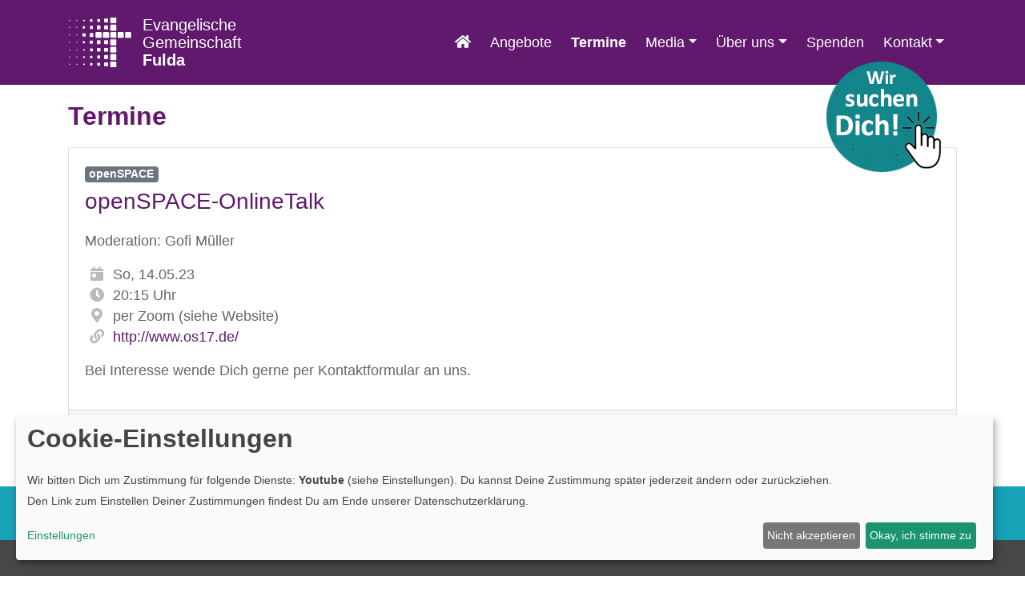

--- FILE ---
content_type: text/html; charset=UTF-8
request_url: https://www.eg-fulda.de/termine/69/openspace-onlinetalk/
body_size: 4768
content:
<!DOCTYPE html>
<html lang="de">

<head>
    <title>Termin: openSPACE-OnlineTalk am 14.05.23</title>

    <meta charset="utf-8">
    <meta name="viewport" content="width=device-width, initial-scale=1, shrink-to-fit=no">
    <meta name="description" content="Herzliche Einladung zum openSPACE-OnlineTalk am 14.05.23 um 20:15 Uhr (per Zoom (siehe Website))">
    <meta name="keywords" content="termin, event, gottesdienst, veranstaltung, evangelische gemeinschaft fulda">
    <meta name="language" content="DE">
    <meta name="copyright" content="Evangelische Gemeinschaft Fulda">
    <meta name="google-site-verification" content="am26yxqOKWhQpQZGUV-YbB-R_6O6WT5xzffwrTaZP0E" />

    <meta property="og:title" content="Termin: openSPACE-OnlineTalk am 14.05.23">
    <meta property="og:description" content="Herzliche Einladung zum openSPACE-OnlineTalk am 14.05.23 um 20:15 Uhr (per Zoom (siehe Website))">
    <meta property="og:type" content="website">
        <meta property="og:url" content="http://www.eg-fulda.de/termine/69/openspace-onlinetalk/">
    <meta property="og:image" content="https://www.eg-fulda.de/img/logo-og.jpg">

    <meta name="theme-color" content="#60196d">
    <meta name="author" content="Samuel Drechsel">
    <meta name="designer" content="Samuel Drechsel">

    <link rel="alternate" type="application/rss+xml" title="RSS" href="https://www.eg-fulda.de/podcast-rss.php">

    <base href="https://www.eg-fulda.de/">
    
        <!-- Awesome Font-->
        <link href="fontawesome/css/all.css" rel="stylesheet">
                

        <!-- Bootstrap core CSS - NEU BS4 -->
        <link href="vendor/bootstrap/css/bootstrap.min.css" rel="stylesheet">


        <!-- Favicon -->
        <link href="img/favicon.ico" type="image/vnd.microsoft.icon" rel="icon">

        
        <!-- dreCMS JavaScript -->
        <script type="text/javascript" src="js/drecms.js" language="javascript"></script>


        <!-- jQuery -->
        <!-- wird im Footer von "main.php" eingebunden -->
            

        <!-- dreCMS-CSS -->
        <link href="css/drecms_elements.css" type="text/css" rel="stylesheet">
        <link href="css/drecms_modules.css" type="text/css" rel="stylesheet">


        <!-- Site-Styles  -->
        <link href="css/main.css" type="text/css" rel="stylesheet">


        <!-- Klaro  -->
        <script defer type="text/javascript" src="js/config.js"></script>
        <script defer type="text/javascript" src="js/klaro.js"></script>

        <!-- Klaro-CSS  -->
        <link rel="stylesheet" href="css/klaro.css" />
</head>

<body>

    <div class="dreCMS_top_right_corner position-absolute">
        <a href="stellenangebote/"><img src="img/wir-suchen-dich-2024.png" title="Wir suchen Dich - Stellenangebote" alt=""></a>
    </div>

    <!-- Navigation -->
    <!-- Navigation -->
<nav class="navbar navbar-expand-lg navbar-dark bg-dark fixed-top"> <!-- navbar-light bg-light  -->
    <div class="container">
    	<!-- Logo -->
        <a class="navbar-brand brand-flex" href="start/">
        	<!--<img src="svg/dredesign-logo.svg" width="70" height="70" class="d-inline-block align-top" alt=""> -->
            <img src="svg/eg-logo.svg" width="80" height="80" class="d-inline-block mr-2" alt="" title="Startseite">
            <div class="brand-block">
            	<div class="name-parts">Evangelische</div>
            	<div class="name-parts">Gemeinschaft</div>
            	<div class="name-parts"><b>Fulda</b></div>
           	</div>
        </a>
        <button class="navbar-toggler" type="button" data-toggle="collapse" data-target="#navbarResponsive" aria-controls="navbarResponsive" aria-expanded="false" aria-label="Toggle navigation">
            <span class="navbar-toggler-icon"></span>
        </button>
        
        <!-- Nav-Links -->
        <div class="collapse navbar-collapse" id="navbarResponsive">

            <ul class="navbar-nav ml-auto"> <!-- ml=right / mr=left -->
    
                <!-- Single -->
                <li class="nav-item ">
                    <a class="nav-link" href="start/"><i class="fas fa-home" title="Start"></i> <span class="sr-only">(current)</span></a>
                </li>

                <!-- Single -->
                <li class="nav-item ">
                    <a class="nav-link" href="angebote/">Angebote</a>
                </li> 


                <!-- Single -->
                <li class="nav-item active">
                    <a class="nav-link" href="termine/">Termine</a>
                </li> 
                
                <!-- Dropdown -->
                <li class="nav-item dropdown ">
                    <a class="nav-link dropdown-toggle" href="#" id="dropdown01" data-toggle="dropdown" aria-haspopup="true" aria-expanded="false">Media</a>
                    <div class="dropdown-menu" aria-labelledby="dropdown01">
                        <a class="dropdown-item" href="media/podcast/">Podcast</a>
                        <a class="dropdown-item" href="media/videos/">Videos</a>
                        <a class="dropdown-item" href="media/downloads/">Downloads</a>
                    </div>
                </li>



                <!-- Dropdown -->
                <li class="nav-item dropdown ">
                    <a class="nav-link dropdown-toggle" href="#" id="dropdown01" data-toggle="dropdown" aria-haspopup="true" aria-expanded="false">&Uuml;ber uns</a>
                    <div class="dropdown-menu" aria-labelledby="dropdown01">
                        <a class="dropdown-item" href="ueber-uns/ueberblick/">&Uuml;berblick</a>
                        <a class="dropdown-item" href="ueber-uns/glaube-und-werte/">Glaube &amp; Werte</a>
                        <a class="dropdown-item" href="ueber-uns/vision/">Vision</a>
                        <a class="dropdown-item" href="ueber-uns/leitungsteam/">Leitungsteam</a>
                       	<a class="dropdown-item" href="ueber-uns/geschichte/">Geschichte</a>
                       	<a class="dropdown-item" href="ueber-uns/mitarbeit/">Mitarbeit</a>
                       	<a class="dropdown-item" href="ueber-uns/mitgliedschaft/">Mitgliedschaft</a>
                    </div>
                </li>





                <!-- Single -->
                <li class="nav-item ">
                    <a class="nav-link" href="spenden/">Spenden</a>
                </li> 

   
                <!-- Dropdown -->
                <li class="nav-item dropdown ">
                    <a class="nav-link dropdown-toggle" href="#" id="dropdown09" data-toggle="dropdown" aria-haspopup="true" aria-expanded="false">Kontakt</a>
                    <div class="dropdown-menu" aria-labelledby="dropdown09">
                        <a class="dropdown-item" href="kontakt/kontaktformular/">Kontaktformular</a>
                        <a class="dropdown-item" href="kontakt/wegbeschreibung/">Wegbeschreibung</a>
                        <a class="dropdown-item" href="kontakt/impressum/">Impressum</a>
                        <a class="dropdown-item" href="kontakt/datenschutz/">Datenschutz</a>
    
                    </div>
                </li>
                
            </ul>


        </div>
    </div>
</nav>

    <!-- Header -->
    <!--		<header class="bg-danger py-5 mb-5">
            <div class="container h-100">
                <div class="row h-100 align-items-center">
                    <div class="col-lg-12">
                        <h1 class="display-4 text-white mt-5 mb-2">dreCMS - Content-Management at it's Best!</h1>
                        <p class="lead mb-5 text-white-50">Lorem ipsum dolor sit amet, consectetur adipisicing elit. Non possimus ab labore provident mollitia. Id assumenda voluptate earum corporis facere quibusdam quisquam iste ipsa cumque unde nisi, totam quas ipsam.</p>
                    </div>
                </div>
            </div>
        </header> -->





    <!-- Slider (inserts) -->
    

    <!--<div class="container"> -->
        <!--</div> -->


    <main role="main">

        <!-- Page Content -->
        <div class="container">



            

            


            
            <!-- Content -->
            <div class="content" ><div class="mt-5"></div>
<h1>Termine</h1>

<div class="drecms-termine-wrapper"><div class="card"><div class="card-body"><span class="badge badge-secondary mb-2">openSPACE</span><h2>openSPACE-OnlineTalk</h2><p>Moderation: Gofi Müller<br></p><p><span class="fas fa-calendar-day facts"></span> So, 14.05.23<br><span class="fas fa-clock facts"></span> 20:15 Uhr<br><span class="fas fa-map-marker-alt facts"></span> per Zoom (siehe Website)<br><span class="fas fa-link facts"></span> <a href="http://www.os17.de/">http://www.os17.de/</a><br><p><p class="card-text">Bei Interesse wende Dich gerne per Kontaktformular an uns.</p></p></div><div  class="card-footer"><a class="btn btn-primary"  target="_self" href="termine/" role="button"><span class="fas fa-chevron-left"></span> &nbsp;zur&uuml;ck</a></div></div></div></div>


</div> <!-- /.row drecms-modules-termine -->





</div></div>
</div><!-- ./content -->

            
            
            
            
            
            
            
            

        </div><!-- /.container (Content) -->

        
                <!-- Verbinden-Social-Media (inserts) -->
        <div class="drecms-insert-verbinden bg-info">
    <div class="container">
        <div class="row">
            <div class="col-xs-2 col-md-6"></div>
            <div class="col-xs-10 col-md-6 text-right">
            	<p class="lead mt-3">Bleibe verbunden:&nbsp;&nbsp; 
    
                <a href="https://www.instagram.com/eg.fulda/" target="_blank" title="Instagram-Profil in neuem Tab aufrufen"><img src="img/button-instagram-35.jpg" class="rounded"></a> <a href="https://www.youtube.com/@evangelischegemeinschaftfulda" target="_blank" title="Youtube-Kanal in neuem Tab aufrufen"><img src="img/button-youtube-35.jpg" class="rounded"></a> <a href="https://open.spotify.com/show/6uhRSmooJYyLvSGYrDshuP" target="_blank" title="Spotify-Profil in neuem Tab aufrufen"><img src="img/button-spotify-35.jpg" class="rounded"></a> <a href="https://podcasts.apple.com/de/podcast/openspace-podcast/id1848835053" target="_blank" title="Apple Podcasts-Profil in neuem Tab aufrufen"><img src="img/button-apple-podcast-35.jpg" class="rounded"></a>                 </p>
            </div>
        </div>
    </div>
</div>        
    </main>

    <!-- Footer -->
    <footer class="pt-5 bg-secondary">
    <div class="container">
        <div class="row text-white">
            <div class="col-md-2 col-12">
            	<a href="/"><img src="svg/eg-logo.svg" width="70px" height="70px" class="d-inline-block align-top mb-4" style="opacity:0.6;" alt=""></a>
			</div>
            <div class="col-md-7 col-12">
            	<div class="row mb-3">
                	<div class="col-md-6 col-12">
            			<p class="lead">Lerne uns kennen</p>
                    
                        <ul class="list-group list-group-flush">
                            <li class="list-group-item"><a href="ueber-uns/ueberblick/">&Uuml;berblick</a></li>
                            <li class="list-group-item"><a href="ueber-uns/glaube-und-werte/">Glaube &amp; Werte</a></li>
                            <li class="list-group-item"><a href="ueber-uns/vision/">Vision</a></li>
                            <li class="list-group-item"><a href="ueber-uns/leitungsteam/">Leitungsteam</a></li>
                            <li class="list-group-item"><a href="ueber-uns/geschichte/">Geschichte</a></li>
                            <li class="list-group-item"><a href="ueber-uns/mitarbeit/">Mitarbeit</a></li>
                            <li class="list-group-item"><a href="ueber-uns/mitgliedschaft/">Mitgliedschaft</a></li>
                        </ul>
                  	</div>
                	<div class="col-md-6 col-12">
            			<p class="lead">Anhören &amp; Mitnehmen</p>

                        <ul class="list-group list-group-flush">
                            <li class="list-group-item"><a href="media/podcast/">Podcast</a></li>
                            <li class="list-group-item"><a href="media/videos/">Videos</a></li>
                            <li class="list-group-item"><a href="media/downloads/">Downloads</a></li>
                        </ul>
                    </div>
            	</div>
            </div>
            <div class="col-md-3 col-12 text-left">
            	<p class="lead">Adresse</p>
				
                <p>Evang. Gemeinschaft Fulda<br>Buttlarstraße 17<br>36039 Fulda<br></p><p><a class="btn btn-primary"  target="_self" href="kontakt/kontaktformular/" role="button"><span class="fas fa-envelope"></span> &nbsp;Kontakt aufnehmen</a><p><p><a class="btn btn-primary"  target="_self" href="newsletter/" role="button"><span class="fas fa-paper-plane"></span> &nbsp;Newsletter bestellen</a><p><p><a class="btn btn-secondary"  target="_self" href="spenden/" role="button"><span class="fas fa-heart"></span> &nbsp;Spenden</a><p>                
				<br>
				<a href="https://www.os17.de/"><img src="img/openspace-100px-v2.jpg" title="OpenSpace-Website" alt="Logo: OpenSpace" class="rounded"></a>
				<a href="https://www.raumteiler-fulda.de/"><img src="img/raumteiler-100px.jpg" title="RaumTeiler-Website" alt="Logo: RaumTeiler" class="rounded"></a>
                

                
                
            </div>
        </div>
        <div class="row mt-5 pb-1">
            <div class="col-md-8 col-12 mb-4">
            	<a href="kontakt/impressum/">Impressum</a> &middot; 
            	<a href="kontakt/datenschutz/">Datenschutzerkl&auml;rung</a> &middot; 
            	<a href="kontakt/wegbeschreibung/">Wegbeschreibung</a> &nbsp; &nbsp;    
            	<a href="english/" title="Some important information"><img src="img/icons/files/gb.png" style="margin-top:-3px;"> English</a>


                <p class="mt-3">&copy; 2026 Evangelische Gemeinschaft Fulda &middot; Webdesign &amp; dreCMS by <a href="https://www.dredesign.de/" target="_blank" class="text-muted">dredesign.de</a></p>
           	</div>
                
            <div class="col-md-4 col-12"><p class="float-right"><a href="#"><span class="fas fa-arrow-up"></span> Nach oben</a></p></div>	
        </div>
    </div><!-- /.container (Footer) -->
</footer>
    <!-- Bootstrap core JavaScript -->
    <script src="vendor/jquery/jquery.min.js"></script>
    <script src="vendor/bootstrap/js/bootstrap.bundle.min.js"></script>

    <!-- FancyBox -->

    <!-- Add mousewheel plugin (this is optional) -->
    <script type="text/javascript" src="fancybox/lib/jquery.mousewheel-3.0.6.pack.js"></script>

    <!-- Add fancyBox -->
    <link property="stylesheet" rel="stylesheet" href="fancybox/source/jquery.fancybox.css?v=2.1.5" type="text/css" media="screen" />
    <script type="text/javascript" src="fancybox/source/jquery.fancybox.pack.js?v=2.1.5"></script>

    <!-- Optionally add helpers - button, thumbnail and/or media -->
    <link property="stylesheet" rel="stylesheet" href="fancybox/source/helpers/jquery.fancybox-buttons.css?v=1.0.5" type="text/css" media="screen" />
    <script type="text/javascript" src="fancybox/source/helpers/jquery.fancybox-buttons.js?v=1.0.5"></script>
    <script type="text/javascript" src="fancybox/source/helpers/jquery.fancybox-media.js?v=1.0.6"></script>

    <link property="stylesheet" rel="stylesheet" href="fancybox/source/helpers/jquery.fancybox-thumbs.css?v=1.0.7" type="text/css" media="screen" />
    <script type="text/javascript" src="fancybox/source/helpers/jquery.fancybox-thumbs.js?v=1.0.7"></script>

    <script type="text/javascript">
        $(document).ready(function() {

            /* FancyBox-Plugin einrichten */
            /* FancyBox-Plugin einrichten */
            /* FancyBox-Plugin einrichten */

            $(".fancybox").fancybox({
                openEffect: 'none',
                closeEffect: 'none',
                helpers: {
                    title: {
                        type: 'outside' /* (float|inside|outside|over) */
                    }
                }
            });

            $(".various").fancybox({
                maxWidth: 800,
                maxHeight: 600,
                fitToView: false,
                width: '70%',
                height: '70%',
                autoSize: false,
                closeClick: false,
                openEffect: 'none',
                closeEffect: 'none'
            });

        });
    </script>

</body>

</html>

--- FILE ---
content_type: text/css
request_url: https://www.eg-fulda.de/css/drecms_elements.css
body_size: 1481
content:
/* (c) Copyright 2011 dredesign.de, Samuel Drechsel */
/* www.dredesign.de */ 
/* Fulda, 25.01.2011 */ 

.dreCMS_top_right_corner {
	position:absolute;
	top:70px;
	right:100px;
	z-index:90000;
    animation: bounce 1.5s infinite; /* 7 Sekunden für Animation + Pause */
}

@keyframes bounce {
    0%, 85%, 100% {
        transform: translateY(0); /* In dieser Zeit passiert nichts */
    }
    40% {
        transform: translateY(15px); /* Der Button hüpft hoch */
    }
    60% {
        transform: translateY(-5px); /* Leichter Bounce nach dem Hüpfen */
    }
}


.dreCMS_img_right {
	margin:5px 0 20px 20px;
	float:right;
}

.dreCMS_img_left {
	margin:5px 20px 20px 0;
	float:left;
}

.dreCMS_img_fullsize{
	margin:20px 0 20px 0;
	display:table;
}

.dreCMS_status_off{
	color:#dddddd;
	font-style:italic;
	text-decoration:none;
}

.dreCMS_status_off a {
	color:#dddddd;
}
.dreCMS_status_off h1 {
	color:#dddddd;
}


img {
	border:0;
}

@media (max-width: 767px) {
	.dreCMS_top_right_corner {
		/* unter die Navigation schieben */
		/*margin-top:106px;*/
		right:15px !important;
	}

	.dreCMS_top_right_corner img {
		max-width: 100px;
	}


	
	.dreCMS_img_right {
		float:none !important;
		clear:both;
		margin-left:0;
		margin-right:0;
		max-width:100%;
		/*border:1px solid red;*/
	}
	
	.dreCMS_img_left {
		float:none !important;
		clear:both;
		margin-left:0;
		margin-right:0;
		max-width:100%;
		/*border:1px solid red;*/
	}	
	
	.dreCMS_img_fullsize {
		max-width:100%;
	}
	
}


--- FILE ---
content_type: text/css
request_url: https://www.eg-fulda.de/css/drecms_modules.css
body_size: 2329
content:
/* (c) Copyright 2014 dredesign.de, Samuel Drechsel */
/* www.dredesign.de */ 
/* Fulda, 16.06.2014 */ 


/* -- Allgemeines --- */

.blaetterfunktion {
	margin-top:10px;
	clear:right;
	padding:0 0 0 0 ;
}

.meldung_rot {
	border-top:4px solid red;
	padding:10px 10px 10px 10px;
	background-color:#ffe5e5; /*hellrot*/
	margin-top:15px;
	color:#000000;
}
 
.meldung_gruen {
	border-top:4px solid green;
	padding:10px 10px 10px 10px;
	background-color:#e5efe5; /*hellgr�n*/
	margin-top:15px;
	color:#000000;
} 

.meldung_orange {
	border-top:4px solid orange;
	padding:10px 10px 10px 10px;
	background-color:#ffe8bf; /*hellorange*/
	margin-top:15px;
	color:#000000;
} 

.meldung_gelb {
	border-top:4px solid yellow;
	padding:10px 10px 10px 10px;
	background-color:#ffffd9; /*hellgelb*/
	margin-top:15px;
	color:#000000;
} 

/* --- ToolTips --- */


#tooltip {
	position:absolute;
	z-index:99999;
	color:white;
	font-size:12px;
	line-height:20px;
	font-weight:normal;
	background-color:black;
	width:25%;
}

#tooltip .tipHeader {
	height:8px;
	background:url("../img/tipHeader.png") no-repeat;
}

#tooltip .tipBody {
	background:url("../img/tipBody.png");
	padding:0px 10px 0px 10px;
}

#tooltip .tipFooter {
	height:8px;
	background:url("../img/tipFooter.png") no-repeat;
}





/* --- Suche --- */

.suche_treffer_markierung {
	background-color:#FFFF99;
}




/* --- Ansprechpartner --- */

.termine_box_blaetterfunktion {
	margin:10px 0 0 0;
	color:#888888;
}





/* --- Bildergalerie --- */

#bilder_box1 {
	display:table;
	padding:0;
	margin-top:15px;
	color:#888888;
}


#bilder_box2 {
	background-color:#cff4ee;
	display:table;
	padding:20px 0 0 0;
	margin-top:0px;
}

#bilder_box2 img {
	margin:0;
	padding:0 5px 20px 20px;
}









.bilder_kategorie {
	background-color:#cff4ee; 
	display:table; 
	width:590px; 
	margin:0 0 20px 0;
	padding:0 0 0 0;
}

.bilder_kategorie_beschriftung {
	margin-top:10px;
}

.bilder_kategorie_beschriftung span {
	font-size:12px;
	color:#999999;
}

.bilder_kategorie img {
	float:left; 
	margin:0 15px 0 0;
}



/* --- Online-Bewerbung --- */

#bewerbung_formular_schritte{
	background-color:#004270;
	padding:10px;
	margin:0 0 25px 0;
}



/* --- Aktuelles --- */

.aktuelles_metadaten {
	border-top:1px solid #eeeeee;
	padding:3px;
	margin:3px 0 0 0;
	font-size:11px;
	text-align:right;
	clear:right;
	width:300px;
	float:right;
}

.aktuelles_bild {
	float:right;
	margin:0 0 10px 10px;
}

--- FILE ---
content_type: text/css
request_url: https://www.eg-fulda.de/css/main.css
body_size: 22125
content:
@charset "UTF-8";
/*
	Author: Samuel Drechsel / dredesign.de
	Version: 1.2
*/
/* BASE - Base styles, variables, mixins, etc */
/* ======= Main Font Styles ======= */
/* fonts */
/*@font-face {
	font-family: 'Flareserif821BT-Light';
	src: url('../fonts/flareserif821/2481E3_0_0.eot');
	src: url('../fonts/flareserif821/2481E3_0_0.eot?#iefix') format('embedded-opentype'), url('../fonts/flareserif821/2481E3_0_0.woff') format('woff'), url('../fonts/flareserif821/2481E3_0_0.ttf') format('truetype');
}
*/
/* === Family1 === */
/* wird für <body>, <span> und <p> verwendet */
/* === Family2 === */
/* bei Sonderschrift: diese Zeile auskommentieren
/* oder: Sonderfont */
/* $base-font-family2:"Flareserif821BT-Light", sans-serif; */
/* hier ggf. Sonderschrift für H1-h4 einfügen */
/* ======= Main Background Styles ======= */
/* dredesign-blue: #1dbbea */
/* grau */
/* dunkel-grau */
/* dunkel-grau => see: "layouts/nav.scss" => .navbar-dark */
/* green (<header> ist auskommentiert) */
/* weiß */
/* orange */
/* weiß */
/* Mixins */
h1, h2, h3, h4, h5 {
  margin-top: 0; }

.page-header {
  margin-top: 30px; }

.no-pad {
  padding: 0; }

.no-pad-top {
  padding-top: 0; }

.extra-pad {
  padding-top: 40px;
  padding-bottom: 40px; }

.extra-margin-bottom {
  margin-bottom: 25px; }

.extra-margin-top-bottom {
  margin-top: 25px;
  margin-bottom: 25px; }

.top-inner {
  padding: 90px 0 30px 0; }

/* Image Sizes */
.img-xsm {
  width: 100px; }

.img-sm {
  width: 200px; }

.img-md {
  width: 300px; }

.img-lg {
  width: 400px; }

.img-xlg {
  width: 700px; }

.clearfix {
  clear: both; }

.label {
  font-weight: normal; }

body {
  font-family: "Open Sans", sans-serif;
  font-size: 18px;
  line-height: 22px;
  color: #666666;
  padding: 0 0 0 0;
  margin: 6.65rem 0 0 0;
  background-color: white; }

audio {
  background-color: #888888; }

iframe {
  border: 0;
  margin: 0;
  padding: 0;
  margin-bottom: -4px;
  /* Korrektur "whitespacing" (unterhalb) */ }

.dev-note {
  background-color: pink;
  padding: 10px;
  margin-top: 50px; }

p, span {
  font-family: "Open Sans", sans-serif;
  line-height: 26px; }

a {
  color: #60196d; }
  a:hover {
    color: #721e82;
    text-decoration: none; }

hr {
  margin: 25px 0;
  /* Space out the Bootstrap <hr> more */
  border: 0;
  border-bottom: 5px dotted #dddddd;
  clear: both; }

input, textarea, button {
  -moz-border-radius: 0px;
  -webkit-border-radius: 0px;
  border-radius: 0px; }

/* h1-hx */
h1 {
  font-size: 32px;
  line-height: 38px;
  margin: 0 0 20px 0 !important;
  padding: 0;
  padding-top: 20px;
  color: #60196d;
  font-weight: bold;
  /*text-transform:capitalize;*/
  /*border:1px solid red;*/ }

h2 {
  font-size: 28px;
  line-height: 32px;
  margin: 0 0 20px 0;
  color: #60196d; }

h3 {
  font-size: 24px;
  line-height: 28px;
  margin: 20px 0;
  color: #60196d; }

h4 {
  font-size: 20px;
  line-height: 28px;
  margin: 10px 0;
  color: #60196d; }

/* Aufzaehlungspunkte */
.content {
  margin: 0 0 30px 0; }
  .content ul {
    list-style-type: square; }
    .content ul li {
      line-height: 28px; }

.content table td {
  line-height: 28px;
  vertical-align: top;
  padding: 0 10px 0 0; }

/* Lists */
.list, .list-feature {
  margin-bottom: 30px; }

.list-feature {
  margin: 0;
  padding: 0;
  width: 80%; }
  .list-feature li {
    line-height: 3.6em;
    border-bottom: 1px solid #cccccc;
    overflow: auto; }
  .list-feature li:last-child {
    border: 0; }
  .list-feature span {
    vertical-align: top;
    padding-top: 9px;
    font-size: 120%; }
  .list-feature i {
    margin-top: -9px;
    margin-right: 5px; }

.list-comments {
  margin: 0;
  padding: 0; }

.list-comments li {
  padding: 10px 0 5px 0;
  border-bottom: 1px solid #cccccc;
  overflow: auto !important; }

.list-comments li:last-child {
  border: 0; }

.list-comments img {
  width: 100px; }

/* Icons */
.fa-1 {
  font-size: 16px; }

.fa-2 {
  font-size: 18px; }

.fa-3 {
  font-size: 24px; }

.fa-4 {
  font-size: 27px; }

.fa-5 {
  font-size: 35px; }

.fa-6 {
  font-size: 40px; }

.fa-primary {
  color: #60196d; }

.fa-border {
  border: 1px solid #60196d;
  -moz-border-radius: 5px;
  -webkit-border-radius: 5px;
  border-radius: 5px;
  padding: 13px 15px;
  width: 70px;
  margin-bottom: 10px; }

/* Headings */
.heading-primary, .heading-primary-a {
  color: #60196d; }
  .heading-primary h1, .heading-primary-a h1 {
    font-size: 24px;
    line-height: 24px; }

.heading-primary-a {
  border-bottom: 3px solid #60196d; }
  .heading-primary-a span {
    float: right;
    display: block; }

.heading-secondary, .heading-secondary-a {
  color: #888888; }

.heading-secondary-a {
  border-bottom: 3px solid #888888; }

.heading-light, .heading-light-a {
  color: white; }

.heading-light-a {
  border-bottom: 3px solid white; }

.heading-dark, .heading-dark-a {
  color: orange; }

.heading-dark-a {
  border-bottom: 3px solid orange; }

/* Media Queries */
#myCarousel {
  /* blendet am Smartphone das Carousel aus */ }
  @media screen and (max-width: 720px) {
    #myCarousel {
      display: none; } }

.drecms-insert-vision {
  /* erhoehrt den Abstand des Inserts, damit es nicht an der Navigation klebt */ }
  @media screen and (max-width: 720px) {
    .drecms-insert-vision {
      margin: 0;
      margin-top: 125px !important; } }

/* COMPONENTS - BS4 components */
/*@import 'components/_blocks.scss';*/
/* Buttons */
.btn {
  font-family: "Open Sans", sans-serif; }

.btn-primary {
  background-color: #721e82;
  /*@include add-background($primary-color);*/
  border: 2px solid #9727ab; }

.btn-primary:hover {
  background-color: #7a208a;
  border: 2px solid #4e1458; }

.btn-default {
  border: 2px solid #eeeeee;
  margin-right: 5px; }
  .btn-default span {
    color: #888888 !important; }

.btn-default:hover {
  border: 2px solid #e1e1e1; }

/* pagination */
.pagination .page-item {
  list-style: none; }

.page-item .page-link {
  z-index: 1;
  color: #666666;
  background-color: #ffffff;
  border-color: #cccccc; }

.page-item.active .page-link {
  z-index: 1;
  color: #666666;
  background-color: #9727ab;
  border-color: #cccccc; }

/*@import 'components/_sections.scss';
@import 'components/_components.scss';*/
/* Forms */
.form-control {
  font-family: "Open Sans", sans-serif; }

.form-row .col {
  margin-bottom: 15px; }

/* processbar */
/* INSERTS  */
/* Insert: Aktionen */
.drecms-insert-aktionen {
  background-color: #eeeeee;
  border: 2px solid #dddddd;
  padding: 15px 15px 3px 15px; }

/* Insert: Events */
/* Insert: Leistungen */
.drecms-insert-leistungen .col-lg-4 {
  margin-bottom: 1.5rem;
  text-align: center; }
  .drecms-insert-leistungen .col-lg-4 p {
    margin-right: .75rem;
    margin-left: .75rem; }

.drecms-insert-leistungen span, .drecms-insert-leistungen i {
  /* icons */
  /*color:red;*/ }

.drecms-insert-leistungen h2 {
  font-weight: 400; }

/* Insert: Map */
/* Insert: News */
/* Insert: Aktuelles Carousel */
.drecms-insert-aktuelles-carousel span {
  color: #666666; }

.drecms-insert-aktuelles-carousel .carousel {
  /*margin-top:-3rem;*/
  /*margin-bottom: 4rem;*/
  border: 0; }

.drecms-insert-aktuelles-carousel .carousel-caption {
  top: 50%;
  -webkit-transform: translateY(-70%);
  -ms-transform: translateY(-70%);
  transform: translateY(-70%);
  text-align: left;
  bottom: 0rem;
  z-index: 10;
  color: #666666; }

.drecms-insert-aktuelles-carousel .carousel-item {
  height: 15rem; }

.drecms-insert-aktuelles-carousel .carousel-item > img {
  position: absolute;
  top: 0;
  left: 0;
  min-width: 100%;
  height: 15rem; }

@media (max-width: 480px) {
  .drecms-insert-aktuelles-carousel .carousel-item {
    /*background-color:red;*/
    /*border-color:pink;*/
    height: 50rem; }
  .drecms-insert-aktuelles-carousel .carousel-caption {
    font-size: 0.7em; } }

@media (max-width: 768px) {
  .drecms-insert-aktuelles-carousel .carousel-item {
    -webkit-transform: translateY(-10%);
    -ms-transform: translateY(-10%);
    transform: translateY(-10%);
    /*background-color:pink;*/
    /*border-color:pink;*/
    height: 22rem; }
  .drecms-insert-aktuelles-carousel .carousel-caption {
    font-size: 0.8em;
    text-align: center; }
    .drecms-insert-aktuelles-carousel .carousel-caption img {
      display: none; } }

/* Insert: Slider */
.drecms-insert-slider {
  margin-top: 0; }
  .drecms-insert-slider .carousel h1 {
    color: white; }
  .drecms-insert-slider .carousel-caption {
    z-index: 10; }
  .drecms-insert-slider .carousel-inner {
    margin: auto;
    text-align: center; }
    .drecms-insert-slider .carousel-inner img {
      margin: auto; }

/* Insert: Statements */
/* Insert: Testimonal-Carousel */
.drecms-insert-testimonial span {
  color: #666666; }

.drecms-insert-testimonial .carousel {
  /*margin-top:-3rem;*/
  /*margin-bottom: 4rem;*/
  border: 0; }

.drecms-insert-testimonial .carousel-caption {
  top: 50%;
  -webkit-transform: translateY(-70%);
  -ms-transform: translateY(-70%);
  transform: translateY(-70%);
  text-align: left;
  bottom: 0rem;
  z-index: 10;
  color: #666666; }

.drecms-insert-testimonial .carousel-item {
  height: 15rem; }

.drecms-insert-testimonial .carousel-item > img {
  position: absolute;
  top: 0;
  left: 0;
  min-width: 100%;
  height: 15rem; }

@media (max-width: 480px) {
  .drecms-insert-testimonial .carousel-item {
    /*background-color:red;*/
    /*border-color:pink;*/
    height: 50rem; }
  .drecms-insert-testimonial .carousel-caption {
    font-size: 0.7em; } }

@media (max-width: 768px) {
  .drecms-insert-testimonial .carousel-item {
    -webkit-transform: translateY(-10%);
    -ms-transform: translateY(-10%);
    transform: translateY(-10%);
    /*background-color:pink;*/
    /*border-color:pink;*/
    height: 22rem; }
  .drecms-insert-testimonial .carousel-caption {
    font-size: 0.8em;
    text-align: center; }
    .drecms-insert-testimonial .carousel-caption img {
      display: none; } }

/* Insert: Testimonal */
/* Insert: What-we-do */
.drecms-insert-what-we-do hr {
  /*border-color:$primary-color;*/ }

/* Insert: Leistungen */
/* Insert: Spendenbedarf */
.drecms-insert-spendenbedarf .progress-bar {
  background-color: #60196d !important; }

.drecms-insert-spendenbedarf .massive-font {
  font-size: 20px; }

/* Insert: Verbinden */
.drecms-insert-verbinden p.lead {
  color: #FFFFFF; }

/* Insert: Zielgruppen */
.drecms-insert-zielgruppen {
  /* Based on FlorinCornea - https://codepen.io/FlorinCornea/pen/vMRKXp*/ }
  .drecms-insert-zielgruppen .btn {
    margin-right: 5px;
    margin-bottom: 5px; }
  .drecms-insert-zielgruppen .card-wrapper {
    margin-bottom: 20px; }
  .drecms-insert-zielgruppen .card-image .card .card-img-wrapper {
    height: 100%; }
  .drecms-insert-zielgruppen .card-image .card .card-body {
    display: none; }
  .drecms-insert-zielgruppen .card-image-title-description .card .card-img-wrapper {
    max-height: 160px; }
  .drecms-insert-zielgruppen .card-image-title-description .card {
    position: relative;
    min-height: 300px; }
  .drecms-insert-zielgruppen .card-image-title-description .card .card-body {
    height: auto;
    position: relative;
    top: 0;
    margin-bottom: -70px; }
  .drecms-insert-zielgruppen .card-image-title-description .card:hover .card-body {
    top: -70px;
    /*-70*/ }
  .drecms-insert-zielgruppen .card-image-title-description .card .card-body .card-title {
    margin-bottom: .75rem; }
  .drecms-insert-zielgruppen .card {
    display: inline-block;
    position: relative;
    overflow: hidden;
    min-height: 300px;
    height: 100%; }
  .drecms-insert-zielgruppen .card:hover {
    /*box-shadow: 8px 12px 31px -10px #ab98ab;*/ }
  .drecms-insert-zielgruppen .card-img-wrapper {
    display: -webkit-box;
    display: -ms-flexbox;
    display: flex;
    -webkit-box-align: center;
    -ms-flex-align: center;
    align-items: center;
    -webkit-box-pack: center;
    -ms-flex-pack: center;
    justify-content: center;
    height: 50%;
    /*50%*/
    overflow: hidden;
    -webkit-transition: 1.0s ease;
    -o-transition: 1.0s ease;
    transition: 1.0s ease; }
  .drecms-insert-zielgruppen .card:hover .card-img-wrapper {
    /* class hinzugefuegt */
    height: 100%;
    /*50%*/
    -webkit-transition: 1.0s ease;
    -o-transition: 1.0s ease;
    transition: 1.0s ease; }
  .drecms-insert-zielgruppen .card-img-wrapper img {
    -webkit-transition: 1.0s ease;
    -o-transition: 1.0s ease;
    transition: 1.0s ease; }
  .drecms-insert-zielgruppen .card:hover .card-img-wrapper img {
    -webkit-transform: scale(1.15);
    -ms-transform: scale(1.15);
    transform: scale(1.15); }
  .drecms-insert-zielgruppen .card-body .card-title {
    margin-bottom: calc(50% + 20px);
    /*50%*/
    -webkit-transition: 1.0s ease;
    -o-transition: 1.0s ease;
    transition: 1.0s ease; }
  .drecms-insert-zielgruppen .card:hover .card-body .card-title {
    margin-bottom: .75rem; }
  .drecms-insert-zielgruppen .card-body {
    position: absolute;
    bottom: 0;
    left: 0;
    right: 0;
    height: 50%;
    /*50%*/
    background-color: rgba(255, 255, 255, 0.9);
    -webkit-transition: 1.0s ease;
    -o-transition: 1.0s ease;
    transition: 1.0s ease; }
  .drecms-insert-zielgruppen .card-content {
    left: 0;
    right: 0;
    overflow: hidden;
    width: 100%;
    height: auto;
    -webkit-transition: 1.0s ease;
    -o-transition: 1.0s ease;
    transition: 1.0s ease; }
  .drecms-insert-zielgruppen .card:hover .card-body {
    height: 80%; }
  .drecms-insert-zielgruppen .card:hover .card-content {
    bottom: 0; }

/* Insert: Vision */
.drecms-insert-vision {
  margin-top: 25px; }
  .drecms-insert-vision .bg-dark {
    background-color: #0c5461 !important;
    /*background-image: url("https://www.transparenttextures.com/patterns/clean-gray-paper.png");*/
    background-image: url("/img/cc311045.png");
    /* This is mostly intended for prototyping; please download the pattern and re-host for production environments. Thank you! */ }
  .drecms-insert-vision h1 {
    padding-top: 0px;
    color: white; }
  .drecms-insert-vision p {
    color: white; }

/* Insert: Podcast */
.drecms-insert-podcast {
  margin-top: 25px; }
  .drecms-insert-podcast .bg-dark {
    background-color: #000000 !important;
    /*background-image: url("https://www.transparenttextures.com/patterns/clean-gray-paper.png");*/
    background-image: url("/img/diamond-upholstery.png");
    /*gplay.png  concrete-wall.png*/
    /* This is mostly intended for prototyping; please download the pattern and re-host for production environments. Thank you! */ }
  .drecms-insert-podcast audio {
    background-color: #f1f3f4;
    height: 40px; }
  .drecms-insert-podcast .card {
    min-height: 100%; }
  .drecms-insert-podcast .card-text {
    font-size: 16px;
    line-height: 27px; }
  .drecms-insert-podcast small {
    color: white; }
  .drecms-insert-podcast h4 {
    padding-top: 0px;
    margin-top: 0;
    color: white; }
  .drecms-insert-podcast p {
    color: white; }

/* MODULES - Individual site components */
/* Modul: Lexikon */
.drecms-lexikon-wrapper {
  /*background-color:pink;*/ }
  .drecms-lexikon-wrapper .drecms-lexikon-liste .btn-link {
    color: #666666;
    /* bringt Fragelink auf gleiche Y-Pos. wie die Antwort */
    padding-left: 0; }

/* Modul: FAQ */
#drecms-faq-liste .btn-link {
  color: #666666;
  /* bringt Fragelink auf gleiche Y-Pos. wie die Antwort */
  padding-left: 0; }

#drecms-faq-filter ul .active {
  background-color: #f7f7f7;
  border-color: #eeeeee; }

.drecms-faq-wrapper {
  margin-top: 30px; }

/* Modul: Aktuelles */
/* Modul: Ansprechpartner */
/* Modul: Sprechzeiten */
/* Modul: Material (Downloads) */
.drecms-material-wrapper .drecms-material-filterbox {
  background-color: #9727ab;
  padding: 10px;
  margin: 0 0 25px 0; }

.drecms-material-wrapper .drecms-material-filterbox form {
  margin: 0;
  padding: 0; }

/* Modul: Predigten */
.drecms-predigten-wrapper .drecms-predigten-table {
  margin-top: 35px; }
  .drecms-predigten-wrapper .drecms-predigten-table audio {
    margin-top: 7px;
    width: 100%;
    background-color: white; }
  .drecms-predigten-wrapper .drecms-predigten-table .btn {
    margin-top: 7px;
    width: 150px; }

/* Modul: Podcast */
.drecms-podcast-wrapper audio {
  margin-top: 0;
  width: 100%;
  background-color: #f2f3f5; }

.drecms-podcast-wrapper .popover {
  max-width: 500px !important;
  height: 250px;
  background-color: red; }

/* Modul: Team */
.drecms-team-wrapper .ansprechpartner_linke_spalte {
  float: left;
  min-height: 230px !important; }

/* Modul: Bildergalerie */
.drecms-bildergalerie-wrapper .imghover {
  /* now a container for the image */
  display: inline-block;
  /* shrink wrap to image */
  overflow: hidden;
  /* hide the excess */ }
  .drecms-bildergalerie-wrapper .imghover img {
    display: block;
    /* no whitespace */
    -webkit-transition: .2s ease-in-out;
    -o-transition: .2s ease-in-out;
    transition: .2s ease-in-out; }
  .drecms-bildergalerie-wrapper .imghover:hover {
    -webkit-transform: scale(1.1);
    -ms-transform: scale(1.1);
    transform: scale(1.1); }

/* Modul: Termine */
.drecms-termine-wrapper {
  /*	.img-wrapper {
		max-height:200px;
		position: relative;
		overflow: hidden;
	}
	
	.img-wrapper:after {
		content: '';
		display: block;
		padding-top: 100%;
	}
	
	.img-wrapper img {
		width: auto;
		height: 100%;
		max-width: none;
		position: absolute;
		left: 50%;
		top: 0;
		transform: translateX(-50%);
	}
*/ }
  .drecms-termine-wrapper .card-img-top {
    width: 100%;
    height: 180px;
    -o-object-fit: cover;
    object-fit: cover;
    /* oder "contain" */ }
  .drecms-termine-wrapper .facts {
    text-align: center;
    width: 30px;
    color: #bbbbbb; }

/* Modul: Links */
.drecms-links-wrapper {
  background-color: pink; }

/* Modul: FAQ */
#drecms-filial-liste .btn-link {
  color: #666666;
  /* bringt Fragelink auf gleiche Y-Pos. wie die Antwort */
  padding-left: 0; }

#drecms-filial-filter ul .active {
  background-color: #f7f7f7;
  border-color: #eeeeee; }

.drecms-filial-wrapper {
  margin-top: 30px; }

/* Modul: Dienstleistungen */
.drecms-dienstleistungen-wrapper {
  /*background-color:pink;*/ }
  .drecms-dienstleistungen-wrapper .card-customicon {
    /* Bild-Icons von Kunden (halb ueber das Bild gesetzt) */
    width: 75px;
    margin-top: -80px;
    margin-bottom: -15px; }
  .drecms-dienstleistungen-wrapper .card-img-top {
    width: 100%;
    height: 230px;
    -o-object-fit: cover;
    object-fit: cover;
    /* oder "contain" */ }

/* Modul: Angebote */
.drecms-angebote-wrapper {
  /*background-color:pink;*/ }
  .drecms-angebote-wrapper .card-customicon {
    /* Bild-Icons von Kunden (halb ueber das Bild gesetzt) */
    width: 75px;
    margin-top: -80px;
    margin-bottom: -15px; }
  .drecms-angebote-wrapper .card-img-top {
    width: 100%;
    height: 180px;
    -o-object-fit: cover;
    object-fit: cover;
    /* oder "contain" */ }

/* Modul: Geschichte (Timeline) */
.drecms-geschichte-wrapper i {
  padding: 5px;
  /* fa-icon spacing */ }

.drecms-geschichte-wrapper .border-right {
  border-right-style: dotted !important;
  border-right-width: 4px !important; }

.drecms-geschichte-wrapper span.bg-light {
  background-color: #60196d !important; }

.drecms-geschichte-wrapper span > i {
  color: #FFFFFF; }

/* Modul: Ueber uns */
.drecms-ueberuns-wrapper .nav-pills .nav-link {
  border: 1px solid #dddddd; }

/* LAYOUTS - Page layout styles */
/* Special class on .container surrounding .navbar, used for positioning it into place. */
.navbar {
  margin-bottom: 0; }

.nav-item {
  list-style-type: none;
  margin-right: 8px; }

/*.navbar-nav .nav-item.active .nav-link, .navbar-nav .nav-item:hover .nav-link {*/
.navbar-nav .nav-item.active .nav-link, .navbar-nav .nav-link {
  color: #60196d; }

/* NEU - mehrzeiliger name in brand (eingerueckt) */
.brand-flex {
  /*https://stackoverflow.com/questions/57120167/how-to-align-two-line-text-inside-navbar-brand-with-image*/
  display: -webkit-box;
  display: -ms-flexbox;
  display: flex;
  -webkit-box-align: center;
  -ms-flex-align: center;
  align-items: center; }

.brand-block {
  /* wrapper for multiline name */
  /*https://stackoverflow.com/questions/57120167/how-to-align-two-line-text-inside-navbar-brand-with-image*/
  display: block;
  -webkit-box-align: center;
  -ms-flex-align: center;
  align-items: center;
  margin-left: 5px; }

.name-parts {
  /* every line */
  display: block !important; }

.navbar-dark {
  background-color: #60196d !important; }

.navbar-dark .navbar-nav .nav-link {
  /*color:$primary-color;*/
  color: white; }

.navbar-dark .navbar-nav .active > .nav-link, .navbar-dark .navbar-nav .nav-link.active, .navbar-dark .navbar-nav .nav-link.show, .navbar-dark .navbar-nav .show > .nav-link {
  /*color:$primary-color;*/
  color: white;
  font-weight: bold; }

/* left-nav in content-area - "second-navi.php" */
.nav .nav-item .active {
  background-color: #60196d; }

header-main {
  margin: 0; }

header {
  margin-bottom: 0;
  /* Abstand oben, wenn Navi 'fixed' ist */
  border: 1px solid red;
  /*border-bottom:1px solid $primary-color;*/
  background-color: green !important;
  -webkit-box-shadow: 10px 10px 25px #888888;
  box-shadow: 10px 10px 25px #888888;
  /*background-image:url("../img/bg.jpg");*/
  /*a:hover {
		color:lighten($primary-color,60%);
	}*/ }
  header a {
    font-size: 22px; }
  header .logo {
    margin-top: 10px; }
    header .logo img {
      width: 200px;
      height: 200px;
      margin-top: -10px;
      margin-right: 10px; }

/* Footer */
.bg-secondary {
  /* footer-bg-class */
  background-color: #474747 !important; }

footer {
  margin-top: 0;
  padding-top: 0; }
  footer a.text-muted {
    color: #666666 !important; }
  footer a {
    color: white !important; }
  footer a:hover {
    color: #dddddd !important; }
  footer .list-group-flush {
    margin-bottom: 25px; }
  footer .list-group .list-group-item {
    background-color: #474747;
    border-color: #888888; }

/* Blog */
/* mobile */
.navbar-toggler {
  /*border:1px solid orange;*/ }

div {
  /*border:1px solid #eeeeee;*/ }


--- FILE ---
content_type: text/javascript
request_url: https://www.eg-fulda.de/js/drecms.js
body_size: 1121
content:
// JavaScript Document

function mailsend(mail,p1,p2,p3) { 
	var ca; 
	ca = "mailto:" + p2 + "\@" + p3 + "." + p1; 
	mail.href = ca; 
	return (1); 
} 

function showMenu() {
	var spoiler = document.getElementById('menu');
	
	if (spoiler.style.display == 'block') {
	   spoiler.style.display='none';
	} 
	else {
	  spoiler.style.display='block';
	}
	return false;
}

function hideMenu() {
	var spoiler = document.getElementById('menu');
	
	if (spoiler.style.display == 'none') {
	   spoiler.style.display='block';
	} 
	else {
	  spoiler.style.display='none';
	}
	return false;
}

function drecms_showhide(was){
	if (document.getElementById(was).style.display == 'block'){
		document.getElementById(was).style.display='none';
	}
	else {
		document.getElementById(was).style.display='block';
	} 
}

function copyurl(id) {
	// Get the text field
	var copyText = document.getElementById('pc' + id);
  
	// Select the text field
	copyText.select();
	copyText.setSelectionRange(0, 99999); // For mobile devices
  
	 // Copy the text inside the text field
	navigator.clipboard.writeText(copyText.value);
  
	// Alert the copied text
	// alert("Copied the text: " + copyText.value);
  } 

--- FILE ---
content_type: image/svg+xml
request_url: https://www.eg-fulda.de/svg/eg-logo.svg
body_size: 20224
content:
<?xml version="1.0" encoding="UTF-8" standalone="no"?>
<svg
   xmlns:dc="http://purl.org/dc/elements/1.1/"
   xmlns:cc="http://creativecommons.org/ns#"
   xmlns:rdf="http://www.w3.org/1999/02/22-rdf-syntax-ns#"
   xmlns:svg="http://www.w3.org/2000/svg"
   xmlns="http://www.w3.org/2000/svg"
   xmlns:sodipodi="http://sodipodi.sourceforge.net/DTD/sodipodi-0.dtd"
   xmlns:inkscape="http://www.inkscape.org/namespaces/inkscape"
   version="1.1"
   id="svg2"
   xml:space="preserve"
   width="377.95334"
   height="377.95334"
   viewBox="0 0 377.95334 377.95334"
   sodipodi:docname="eg-logo-kreuz2-transp-hg.ai"><metadata
     id="metadata8"><rdf:RDF><cc:Work
         rdf:about=""><dc:format>image/svg+xml</dc:format><dc:type
           rdf:resource="http://purl.org/dc/dcmitype/StillImage" /></cc:Work></rdf:RDF></metadata><defs
     id="defs6"><clipPath
       clipPathUnits="userSpaceOnUse"
       id="clipPath18"><path
         d="M 0,283.465 H 283.465 V 0 H 0 Z"
         id="path16" /></clipPath></defs><sodipodi:namedview
     pagecolor="#ffffff"
     bordercolor="#666666"
     borderopacity="1"
     objecttolerance="10"
     gridtolerance="10"
     guidetolerance="10"
     inkscape:pageopacity="0"
     inkscape:pageshadow="2"
     inkscape:window-width="640"
     inkscape:window-height="480"
     id="namedview4" /><g
     id="g10"
     inkscape:groupmode="layer"
     inkscape:label="eg-logo-kreuz2-transp-hg"
     transform="matrix(1.3333333,0,0,-1.3333333,0,377.95333)"><g
       id="g12"><g
         id="g14"
         clip-path="url(#clipPath18)"><g
           id="g20"
           transform="translate(186.6982,230.1025)"><path
             d="m 0,0 c 0,-2.022 1.654,-3.677 3.678,-3.677 h 19.856 c 2.026,0 3.679,1.655 3.679,3.677 v 18.219 c 0,2.022 -1.653,3.677 -3.679,3.677 H 3.678 C 1.654,21.896 0,20.241 0,18.219 Z"
             style="fill:#ffffff;fill-opacity:1;fill-rule:evenodd;stroke:none"
             id="path22" /></g><g
           id="g24"
           transform="translate(186.6982,196.8145)"><path
             d="m 0,0 c 0,-2.023 1.654,-3.679 3.678,-3.679 h 19.856 c 2.026,0 3.679,1.656 3.679,3.679 v 19.812 c 0,2.022 -1.653,3.676 -3.679,3.676 H 3.678 C 1.654,23.488 0,21.834 0,19.812 Z"
             style="fill:#ffffff;fill-opacity:1;fill-rule:evenodd;stroke:none"
             id="path26" /></g><g
           id="g28"
           transform="translate(186.6982,165.4707)"><path
             d="m 0,0 c 0,-2.021 1.654,-3.677 3.678,-3.677 h 19.856 c 2.026,0 3.679,1.656 3.679,3.677 v 18.213 c 0,2.022 -1.653,3.678 -3.679,3.678 H 3.678 C 1.654,21.891 0,20.235 0,18.213 Z"
             style="fill:#ffffff;fill-opacity:1;fill-rule:evenodd;stroke:none"
             id="path30" /></g><g
           id="g32"
           transform="translate(186.6982,131.8252)"><path
             d="m 0,0 c 0,-2.021 1.654,-3.678 3.678,-3.678 h 19.856 c 2.026,0 3.679,1.657 3.679,3.678 v 19.813 c 0,2.021 -1.653,3.676 -3.679,3.676 H 3.678 C 1.654,23.489 0,21.834 0,19.813 Z"
             style="fill:#ffffff;fill-opacity:1;fill-rule:evenodd;stroke:none"
             id="path34" /></g><g
           id="g36"
           transform="translate(186.6982,100.1309)"><path
             d="m 0,0 c 0,-2.021 1.654,-3.676 3.678,-3.676 h 19.856 c 2.026,0 3.679,1.655 3.679,3.676 v 18.214 c 0,2.021 -1.653,3.679 -3.679,3.679 H 3.678 C 1.654,21.893 0,20.235 0,18.214 Z"
             style="fill:#ffffff;fill-opacity:1;fill-rule:evenodd;stroke:none"
             id="path38" /></g><g
           id="g40"
           transform="translate(186.6982,66.8398)"><path
             d="m 0,0 c 0,-2.023 1.654,-3.675 3.678,-3.675 h 19.856 c 2.026,0 3.679,1.652 3.679,3.675 v 19.811 c 0,2.021 -1.653,3.678 -3.679,3.678 H 3.678 C 1.654,23.489 0,21.832 0,19.811 Z"
             style="fill:#ffffff;fill-opacity:1;fill-rule:evenodd;stroke:none"
             id="path42" /></g><g
           id="g44"
           transform="translate(186.6982,35.1475)"><path
             d="m 0,0 c 0,-2.023 1.654,-3.681 3.678,-3.681 h 19.856 c 2.026,0 3.679,1.658 3.679,3.681 v 18.215 c 0,2.021 -1.653,3.676 -3.679,3.676 H 3.678 C 1.654,21.891 0,20.236 0,18.215 Z"
             style="fill:#ffffff;fill-opacity:1;fill-rule:evenodd;stroke:none"
             id="path46" /></g><g
           id="g48"
           transform="translate(159.4883,233.5674)"><path
             d="m 0,0 c 0,-2.022 1.657,-3.677 3.682,-3.677 h 10.25 c 2.023,0 3.675,1.655 3.675,3.677 v 10.225 c 0,2.022 -1.652,3.678 -3.675,3.678 H 3.682 C 1.657,13.903 0,12.247 0,10.225 Z"
             style="fill:#ffffff;fill-opacity:1;fill-rule:evenodd;stroke:none"
             id="path50" /></g><g
           id="g52"
           transform="translate(129.0762,235.9648)"><path
             d="m 0,0 c 0,-2.021 1.654,-3.677 3.678,-3.677 h 5.449 c 2.023,0 3.68,1.656 3.68,3.677 v 5.431 c 0,2.022 -1.657,3.676 -3.68,3.676 H 3.678 C 1.654,9.107 0,7.453 0,5.431 Z"
             style="fill:#ffffff;fill-opacity:1;fill-rule:evenodd;stroke:none"
             id="path54" /></g><g
           id="g56"
           transform="translate(97.0625,236.7627)"><path
             d="m 0,0 c 0,-2.021 1.654,-3.676 3.678,-3.676 h 3.848 c 2.023,0 3.677,1.655 3.677,3.676 v 3.835 c 0,2.022 -1.654,3.677 -3.677,3.677 H 3.678 C 1.654,7.512 0,5.857 0,3.835 Z"
             style="fill:#ffffff;fill-opacity:1;fill-rule:evenodd;stroke:none"
             id="path58" /></g><g
           id="g60"
           transform="translate(66.6475,238.6816)"><path
             d="m 0,0 c 0,-1.759 1.656,-3.196 3.679,-3.196 h 0.647 c 2.024,0 3.678,1.437 3.678,3.196 0,1.756 -1.654,3.193 -3.678,3.193 H 3.679 C 1.656,3.193 0,1.756 0,0"
             style="fill:#ffffff;fill-opacity:1;fill-rule:evenodd;stroke:none"
             id="path62" /></g><g
           id="g64"
           transform="translate(36.2354,238.6816)"><path
             d="M 0,0 C 0,-1.321 1.081,-2.398 2.4,-2.398 3.72,-2.398 4.801,-1.321 4.801,0 4.801,1.317 3.72,2.394 2.4,2.394 1.081,2.394 0,1.317 0,0"
             style="fill:#ffffff;fill-opacity:1;fill-rule:evenodd;stroke:none"
             id="path66" /></g><g
           id="g68"
           transform="translate(4.2207,238.6816)"><path
             d="m 0,0 c 0,-1.321 1.081,-2.398 2.4,-2.398 1.322,0 2.402,1.077 2.402,2.398 0,1.317 -1.08,2.394 -2.402,2.394 C 1.081,2.394 0,1.317 0,0"
             style="fill:#ffffff;fill-opacity:1;fill-rule:evenodd;stroke:none"
             id="path70" /></g><g
           id="g72"
           transform="translate(159.4883,202.9375)"><path
             d="m 0,0 c 0,-2.022 1.657,-3.679 3.682,-3.679 h 10.25 c 2.023,0 3.675,1.657 3.675,3.679 v 10.225 c 0,2.022 -1.652,3.676 -3.675,3.676 H 3.682 C 1.657,13.901 0,12.247 0,10.225 Z"
             style="fill:#ffffff;fill-opacity:1;fill-rule:evenodd;stroke:none"
             id="path74" /></g><g
           id="g76"
           transform="translate(127.4736,202.9375)"><path
             d="m 0,0 c 0,-2.022 1.656,-3.679 3.68,-3.679 h 8.65 c 2.024,0 3.677,1.657 3.677,3.679 v 10.225 c 0,2.022 -1.653,3.676 -3.677,3.676 H 3.68 C 1.656,13.901 0,12.247 0,10.225 Z"
             style="fill:#ffffff;fill-opacity:1;fill-rule:evenodd;stroke:none"
             id="path78" /></g><g
           id="g80"
           transform="translate(97.0625,204.5361)"><path
             d="m 0,0 c 0,-2.022 1.654,-3.677 3.678,-3.677 h 5.449 c 2.023,0 3.678,1.655 3.678,3.677 v 7.028 c 0,2.023 -1.655,3.679 -3.678,3.679 H 3.678 C 1.654,10.707 0,9.051 0,7.028 Z"
             style="fill:#ffffff;fill-opacity:1;fill-rule:evenodd;stroke:none"
             id="path82" /></g><g
           id="g84"
           transform="translate(65.0479,206.1338)"><path
             d="m 0,0 c 0,-2.022 1.654,-3.677 3.678,-3.677 h 2.248 c 2.023,0 3.678,1.655 3.678,3.677 V 3.833 C 9.604,5.855 7.949,7.51 5.926,7.51 H 3.678 C 1.654,7.51 0,5.855 0,3.833 Z"
             style="fill:#ffffff;fill-opacity:1;fill-rule:evenodd;stroke:none"
             id="path86" /></g><g
           id="g88"
           transform="translate(36.2354,208.0508)"><path
             d="m 0,0 c 0,-1.317 1.081,-2.397 2.4,-2.397 1.32,0 2.401,1.08 2.401,2.397 C 4.801,1.316 3.72,2.397 2.4,2.397 1.081,2.397 0,1.316 0,0"
             style="fill:#ffffff;fill-opacity:1;fill-rule:evenodd;stroke:none"
             id="path90" /></g><g
           id="g92"
           transform="translate(4.2207,208.0508)"><path
             d="m 0,0 c 0,-1.317 1.081,-2.397 2.4,-2.397 1.322,0 2.402,1.08 2.402,2.397 0,1.316 -1.08,2.397 -2.402,2.397 C 1.081,2.397 0,1.316 0,0"
             style="fill:#ffffff;fill-opacity:1;fill-rule:evenodd;stroke:none"
             id="path94" /></g><g
           id="g96"
           transform="translate(95.4619,169.3799)"><path
             d="m 0,0 c 0,-2.024 1.654,-3.679 3.678,-3.679 h 8.65 c 2.023,0 3.677,1.655 3.677,3.679 v 10.225 c 0,2.022 -1.654,3.676 -3.677,3.676 H 3.678 C 1.654,13.901 0,12.247 0,10.225 Z"
             style="fill:#ffffff;fill-opacity:1;fill-rule:evenodd;stroke:none"
             id="path98" /></g><g
           id="g100"
           transform="translate(63.4453,170.9775)"><path
             d="m 0,0 c 0,-2.021 1.655,-3.678 3.679,-3.678 h 7.05 c 2.024,0 3.678,1.657 3.678,3.678 v 7.027 c 0,2.022 -1.654,3.679 -3.678,3.679 H 3.679 C 1.655,10.706 0,9.049 0,7.027 Z"
             style="fill:#ffffff;fill-opacity:1;fill-rule:evenodd;stroke:none"
             id="path102" /></g><g
           id="g104"
           transform="translate(36.2354,174.4902)"><path
             d="M 0,0 C 0,-1.317 1.081,-2.396 2.4,-2.396 3.72,-2.396 4.801,-1.317 4.801,0 4.801,1.318 3.72,2.397 2.4,2.397 1.081,2.397 0,1.318 0,0"
             style="fill:#ffffff;fill-opacity:1;fill-rule:evenodd;stroke:none"
             id="path106" /></g><g
           id="g108"
           transform="translate(4.2207,174.4902)"><path
             d="m 0,0 c 0,-1.317 1.081,-2.396 2.4,-2.396 1.322,0 2.402,1.079 2.402,2.396 0,1.318 -1.08,2.397 -2.402,2.397 C 1.081,2.397 0,1.318 0,0"
             style="fill:#ffffff;fill-opacity:1;fill-rule:evenodd;stroke:none"
             id="path110" /></g><g
           id="g112"
           transform="translate(159.4883,137.2881)"><path
             d="m 0,0 c 0,-2.023 1.657,-3.681 3.682,-3.681 h 10.25 c 2.023,0 3.675,1.658 3.675,3.681 v 10.221 c 0,2.022 -1.652,3.676 -3.675,3.676 H 3.682 C 1.657,13.897 0,12.243 0,10.221 Z"
             style="fill:#ffffff;fill-opacity:1;fill-rule:evenodd;stroke:none"
             id="path114" /></g><g
           id="g116"
           transform="translate(127.4736,137.2881)"><path
             d="m 0,0 c 0,-2.023 1.656,-3.681 3.68,-3.681 h 8.65 c 2.024,0 3.677,1.658 3.677,3.681 v 10.221 c 0,2.022 -1.653,3.676 -3.677,3.676 H 3.68 C 1.656,13.897 0,12.243 0,10.221 Z"
             style="fill:#ffffff;fill-opacity:1;fill-rule:evenodd;stroke:none"
             id="path118" /></g><g
           id="g120"
           transform="translate(95.4619,138.8809)"><path
             d="m 0,0 c 0,-2.021 1.654,-3.675 3.678,-3.675 h 7.05 c 2.023,0 3.677,1.654 3.677,3.675 v 7.028 c 0,2.023 -1.654,3.678 -3.677,3.678 H 3.678 C 1.654,10.706 0,9.051 0,7.028 Z"
             style="fill:#ffffff;fill-opacity:1;fill-rule:evenodd;stroke:none"
             id="path122" /></g><g
           id="g124"
           transform="translate(65.0479,141.2793)"><path
             d="m 0,0 c 0,-2.021 1.654,-3.679 3.678,-3.679 h 2.248 c 2.023,0 3.678,1.658 3.678,3.679 v 2.235 c 0,2.023 -1.655,3.677 -3.678,3.677 H 3.678 C 1.654,5.912 0,4.258 0,2.235 Z"
             style="fill:#ffffff;fill-opacity:1;fill-rule:evenodd;stroke:none"
             id="path126" /></g><g
           id="g128"
           transform="translate(36.2354,142.3975)"><path
             d="M 0,0 C 0,-1.32 1.081,-2.396 2.4,-2.396 3.72,-2.396 4.801,-1.32 4.801,0 4.801,1.318 3.72,2.395 2.4,2.395 1.081,2.395 0,1.318 0,0"
             style="fill:#ffffff;fill-opacity:1;fill-rule:evenodd;stroke:none"
             id="path130" /></g><g
           id="g132"
           transform="translate(4.2207,142.3975)"><path
             d="M 0,0 C 0,-1.32 1.081,-2.396 2.4,-2.396 3.722,-2.396 4.802,-1.32 4.802,0 4.802,1.318 3.722,2.395 2.4,2.395 1.081,2.395 0,1.318 0,0"
             style="fill:#ffffff;fill-opacity:1;fill-rule:evenodd;stroke:none"
             id="path134" /></g><g
           id="g136"
           transform="translate(159.4883,103.46)"><path
             d="m 0,0 c 0,-2.022 1.657,-3.678 3.682,-3.678 h 10.25 c 2.023,0 3.675,1.656 3.675,3.678 v 10.225 c 0,2.023 -1.652,3.675 -3.675,3.675 H 3.682 C 1.657,13.9 0,12.248 0,10.225 Z"
             style="fill:#ffffff;fill-opacity:1;fill-rule:evenodd;stroke:none"
             id="path138" /></g><g
           id="g140"
           transform="translate(127.4736,104.2568)"><path
             d="m 0,0 c 0,-2.022 1.656,-3.675 3.68,-3.675 h 8.65 c 2.024,0 3.677,1.653 3.677,3.675 v 8.626 c 0,2.023 -1.653,3.678 -3.677,3.678 H 3.68 C 1.656,12.304 0,10.649 0,8.626 Z"
             style="fill:#ffffff;fill-opacity:1;fill-rule:evenodd;stroke:none"
             id="path142" /></g><g
           id="g144"
           transform="translate(97.0625,105.8555)"><path
             d="m 0,0 c 0,-2.021 1.654,-3.675 3.678,-3.675 h 5.449 c 2.023,0 3.678,1.654 3.678,3.675 v 5.428 c 0,2.024 -1.655,3.678 -3.678,3.678 H 3.678 C 1.654,9.106 0,7.452 0,5.428 Z"
             style="fill:#ffffff;fill-opacity:1;fill-rule:evenodd;stroke:none"
             id="path146" /></g><g
           id="g148"
           transform="translate(66.6475,108.5693)"><path
             d="m 0,0 c 0,-1.758 1.656,-3.193 3.679,-3.193 h 0.647 c 2.024,0 3.678,1.435 3.678,3.193 0,1.759 -1.654,3.198 -3.678,3.198 H 3.679 C 1.656,3.198 0,1.759 0,0"
             style="fill:#ffffff;fill-opacity:1;fill-rule:evenodd;stroke:none"
             id="path150" /></g><g
           id="g152"
           transform="translate(36.2354,108.5693)"><path
             d="m 0,0 c 0,-1.316 1.081,-2.396 2.4,-2.396 1.32,0 2.401,1.08 2.401,2.396 C 4.801,1.318 3.72,2.398 2.4,2.398 1.081,2.398 0,1.318 0,0"
             style="fill:#ffffff;fill-opacity:1;fill-rule:evenodd;stroke:none"
             id="path154" /></g><g
           id="g156"
           transform="translate(4.2207,108.5693)"><path
             d="m 0,0 c 0,-1.316 1.081,-2.396 2.4,-2.396 1.322,0 2.402,1.08 2.402,2.396 0,1.318 -1.08,2.398 -2.402,2.398 C 1.081,2.398 0,1.318 0,0"
             style="fill:#ffffff;fill-opacity:1;fill-rule:evenodd;stroke:none"
             id="path158" /></g><g
           id="g160"
           transform="translate(159.4883,71.9014)"><path
             d="m 0,0 c 0,-2.021 1.657,-3.679 3.682,-3.679 h 10.25 c 2.023,0 3.675,1.658 3.675,3.679 v 10.224 c 0,2.018 -1.652,3.675 -3.675,3.675 H 3.682 C 1.657,13.899 0,12.242 0,10.224 Z"
             style="fill:#ffffff;fill-opacity:1;fill-rule:evenodd;stroke:none"
             id="path162" /></g><g
           id="g164"
           transform="translate(129.0762,73.5)"><path
             d="m 0,0 c 0,-2.023 1.654,-3.681 3.678,-3.681 h 5.449 c 2.023,0 3.68,1.658 3.68,3.681 v 7.029 c 0,2.022 -1.657,3.673 -3.68,3.673 H 3.678 C 1.654,10.702 0,9.051 0,7.029 Z"
             style="fill:#ffffff;fill-opacity:1;fill-rule:evenodd;stroke:none"
             id="path166" /></g><g
           id="g168"
           transform="translate(97.0625,75.0957)"><path
             d="m 0,0 c 0,-2.023 1.654,-3.675 3.678,-3.675 h 3.848 c 2.023,0 3.677,1.652 3.677,3.675 v 3.832 c 0,2.021 -1.654,3.676 -3.677,3.676 H 3.678 C 1.654,7.508 0,5.853 0,3.832 Z"
             style="fill:#ffffff;fill-opacity:1;fill-rule:evenodd;stroke:none"
             id="path170" /></g><g
           id="g172"
           transform="translate(66.6475,76.6973)"><path
             d="m 0,0 c 0,-2.023 1.656,-3.681 3.679,-3.681 h 0.647 c 2.024,0 3.678,1.658 3.678,3.681 v 0.635 c 0,2.02 -1.654,3.678 -3.678,3.678 H 3.679 C 1.656,4.313 0,2.655 0,0.635 Z"
             style="fill:#ffffff;fill-opacity:1;fill-rule:evenodd;stroke:none"
             id="path174" /></g><g
           id="g176"
           transform="translate(36.2354,77.0107)"><path
             d="M 0,0 C 0,-1.317 1.081,-2.396 2.4,-2.396 3.72,-2.396 4.801,-1.317 4.801,0 4.801,1.317 3.72,2.397 2.4,2.397 1.081,2.397 0,1.317 0,0"
             style="fill:#ffffff;fill-opacity:1;fill-rule:evenodd;stroke:none"
             id="path178" /></g><g
           id="g180"
           transform="translate(4.2207,77.0107)"><path
             d="m 0,0 c 0,-1.317 1.081,-2.396 2.4,-2.396 1.322,0 2.402,1.079 2.402,2.396 0,1.317 -1.08,2.397 -2.402,2.397 C 1.081,2.397 0,1.317 0,0"
             style="fill:#ffffff;fill-opacity:1;fill-rule:evenodd;stroke:none"
             id="path182" /></g><g
           id="g184"
           transform="translate(159.4883,39.6729)"><path
             d="m 0,0 c 0,-2.023 1.657,-3.675 3.682,-3.675 h 10.25 c 2.023,0 3.675,1.652 3.675,3.675 v 10.225 c 0,2.019 -1.652,3.676 -3.675,3.676 H 3.682 C 1.657,13.901 0,12.244 0,10.225 Z"
             style="fill:#ffffff;fill-opacity:1;fill-rule:evenodd;stroke:none"
             id="path186" /></g><g
           id="g188"
           transform="translate(129.0762,42.0703)"><path
             d="m 0,0 c 0,-2.023 1.654,-3.681 3.678,-3.681 h 5.449 c 2.023,0 3.68,1.658 3.68,3.681 v 5.428 c 0,2.021 -1.657,3.678 -3.68,3.678 H 3.678 C 1.654,9.106 0,7.449 0,5.428 Z"
             style="fill:#ffffff;fill-opacity:1;fill-rule:evenodd;stroke:none"
             id="path190" /></g><g
           id="g192"
           transform="translate(97.0625,42.8691)"><path
             d="m 0,0 c 0,-2.021 1.654,-3.677 3.678,-3.677 h 3.848 c 2.023,0 3.677,1.656 3.677,3.677 v 3.833 c 0,2.024 -1.654,3.676 -3.677,3.676 H 3.678 C 1.654,7.509 0,5.857 0,3.833 Z"
             style="fill:#ffffff;fill-opacity:1;fill-rule:evenodd;stroke:none"
             id="path194" /></g><g
           id="g196"
           transform="translate(66.6475,44.7871)"><path
             d="m 0,0 c 0,-1.76 1.656,-3.199 3.679,-3.199 h 0.647 c 2.024,0 3.678,1.439 3.678,3.199 0,1.758 -1.654,3.191 -3.678,3.191 H 3.679 C 1.656,3.191 0,1.758 0,0"
             style="fill:#ffffff;fill-opacity:1;fill-rule:evenodd;stroke:none"
             id="path198" /></g><g
           id="g200"
           transform="translate(36.2354,44.7871)"><path
             d="M 0,0 C 0,-1.319 1.081,-2.398 2.4,-2.398 3.72,-2.398 4.801,-1.319 4.801,0 4.801,1.317 3.72,2.396 2.4,2.396 1.081,2.396 0,1.317 0,0"
             style="fill:#ffffff;fill-opacity:1;fill-rule:evenodd;stroke:none"
             id="path202" /></g><g
           id="g204"
           transform="translate(4.2207,44.7871)"><path
             d="m 0,0 c 0,-1.319 1.081,-2.398 2.4,-2.398 1.322,0 2.402,1.079 2.402,2.398 0,1.317 -1.08,2.396 -2.402,2.396 C 1.081,2.396 0,1.317 0,0"
             style="fill:#ffffff;fill-opacity:1;fill-rule:evenodd;stroke:none"
             id="path206" /></g><g
           id="g208"
           transform="translate(219.3574,165.4707)"><path
             d="m 0,0 c 0,-2.021 1.654,-3.677 3.675,-3.677 h 19.859 c 2.021,0 3.678,1.656 3.678,3.677 v 18.213 c 0,2.022 -1.657,3.678 -3.678,3.678 H 3.675 C 1.654,21.891 0,20.235 0,18.213 Z"
             style="fill:#ffffff;fill-opacity:1;fill-rule:evenodd;stroke:none"
             id="path210" /></g><g
           id="g212"
           transform="translate(154.0078,165.4707)"><path
             d="m 0,0 c 0,-2.021 1.654,-3.677 3.678,-3.677 h 19.856 c 2.024,0 3.675,1.656 3.675,3.677 v 18.216 c 0,2.022 -1.651,3.677 -3.675,3.677 H 3.678 C 1.654,21.893 0,20.238 0,18.216 Z"
             style="fill:#ffffff;fill-opacity:1;fill-rule:evenodd;stroke:none"
             id="path214" /></g><g
           id="g216"
           transform="translate(121.332,165.4707)"><path
             d="m 0,0 c 0,-2.021 1.654,-3.677 3.678,-3.677 h 19.857 c 2.024,0 3.678,1.656 3.678,3.677 v 18.216 c 0,2.022 -1.654,3.677 -3.678,3.677 H 3.678 C 1.654,21.893 0,20.238 0,18.216 Z"
             style="fill:#ffffff;fill-opacity:1;fill-rule:evenodd;stroke:none"
             id="path218" /></g><g
           id="g220"
           transform="translate(252.0283,165.4707)"><path
             d="m 0,0 c 0,-2.021 1.657,-3.677 3.681,-3.677 h 19.856 c 2.025,0 3.679,1.656 3.679,3.677 v 18.216 c 0,2.022 -1.654,3.677 -3.679,3.677 H 3.681 C 1.657,21.893 0,20.238 0,18.216 Z"
             style="fill:#ffffff;fill-opacity:1;fill-rule:evenodd;stroke:none"
             id="path222" /></g></g></g></g></svg>
